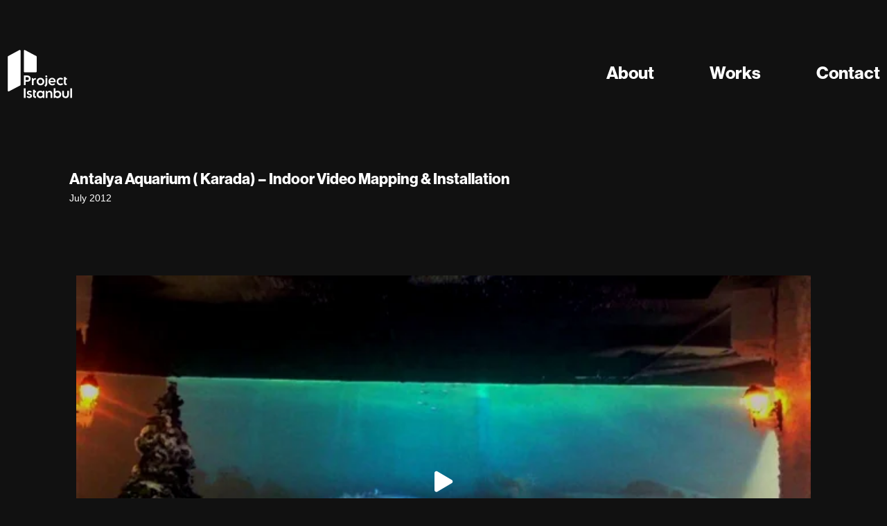

--- FILE ---
content_type: image/svg+xml
request_url: https://projectistanbul.com/wp-content/uploads/2022/09/Pi-Logo-Beyaz.svg
body_size: 1940
content:
<svg xmlns="http://www.w3.org/2000/svg" xmlns:xlink="http://www.w3.org/1999/xlink" id="Layer_1" x="0px" y="0px" viewBox="0 0 205 160" style="enable-background:new 0 0 205 160;" xml:space="preserve"><style type="text/css">	.st0{fill:#FFFFFF;}</style><g>	<g>		<path class="st0" d="M71.2,101.5c1.9-1.9,2.9-4.1,2.9-7c0-1.8-0.4-3.5-1.3-5c-0.9-1.5-2.1-2.7-3.6-3.5c-1.5-0.8-3.2-1.3-5.1-1.3   H52.6v30h5.6v-10.5H64C66.9,104.3,69.3,103.4,71.2,101.5L71.2,101.5z M63.7,89.9c1.4,0,2.5,0.4,3.3,1.3c0.8,0.9,1.3,2,1.3,3.3   c0,1.3-0.4,2.5-1.3,3.3c-0.9,0.9-2,1.3-3.3,1.3h-5.5v-9.3H63.7L63.7,89.9z"></path>		<path class="st0" d="M89.5,92.8c-0.2,0-0.3,0-0.4,0c-2.9,0.1-4.8,0.9-6.2,2.5h-0.8l-1-2.5h-3.3v22h5.4v-11.4c0-2,0.4-3.4,1.2-4.3   c0.8-0.9,2.2-1.4,4-1.4h1.9v-4.9l-0.3,0C90.1,92.8,89.8,92.8,89.5,92.8L89.5,92.8z"></path>		<path class="st0" d="M98.4,113.9c1.8,1,3.8,1.5,6.1,1.5s4.3-0.5,6.1-1.5c1.8-1,3.2-2.5,4.3-4.2c1-1.8,1.5-3.8,1.5-6   c0-2.2-0.5-4.2-1.5-6.1c-1-1.8-2.5-3.2-4.3-4.2c-1.8-1-3.9-1.5-6.1-1.5c-2.2,0-4.3,0.5-6.1,1.5c-1.8,1-3.2,2.4-4.2,4.2   c-1,1.8-1.5,3.8-1.5,6.1c0,2.2,0.5,4.2,1.5,6C95.2,111.4,96.6,112.9,98.4,113.9L98.4,113.9z M104.5,110.4c-1.9,0-3.4-0.6-4.6-1.9   c-1.2-1.3-1.8-2.9-1.8-4.9c0-2,0.6-3.6,1.8-4.9c1.2-1.3,2.8-1.9,4.6-1.9s3.4,0.6,4.6,1.9c1.2,1.3,1.8,2.9,1.8,4.9   c0,2-0.6,3.6-1.8,4.9C107.9,109.7,106.3,110.4,104.5,110.4L104.5,110.4z"></path>		<path class="st0" d="M149.8,112.4l0.2-0.2l-3.1-3.3l-0.2,0.2c-0.7,0.5-1.4,0.9-2.2,1.3c-1,0.4-2.1,0.7-3.1,0.7   c-1.6,0-3-0.5-4.2-1.4c-1.1-0.9-1.9-2.1-2.3-3.5l-0.2-0.5h16.7l0-0.3c0.1-0.8,0.2-1.5,0.2-2.2c0-2.2-0.5-4.2-1.4-5.9   c-0.9-1.7-2.2-3.1-3.9-4c-1.7-1-3.6-1.4-5.7-1.4s-4.1,0.5-5.8,1.5c-1.7,1-3,2.4-4,4.2c-0.9,1.8-1.4,3.9-1.4,6.1s0.5,4.3,1.5,6.1   c1,1.8,2.4,3.2,4.2,4.2c1.8,1,3.9,1.5,6.2,1.5c1.7,0,3.3-0.3,4.8-0.9C147.5,114,148.7,113.3,149.8,112.4L149.8,112.4z M136.9,97.6   c1-0.9,2.3-1.4,3.8-1.4s2.8,0.5,3.8,1.4c1,0.9,1.6,2,1.9,3.5l0.1,0.5h-11.7l0.1-0.5C135.2,99.6,135.9,98.4,136.9,97.6L136.9,97.6z   "></path>		<path class="st0" d="M160.5,113.9c1.8,1,3.9,1.5,6.2,1.5c3.2,0,5.9-1,8-3.1l0.2-0.2l-3.4-3.6l-0.2,0.2c-0.9,0.8-2,1.4-3.2,1.6   c-0.6,0.1-1.2,0.1-1.4,0.1c-1.9,0-3.5-0.6-4.8-1.9c-1.2-1.2-1.9-2.9-1.9-5c0-2,0.6-3.7,1.9-5c1.2-1.2,2.8-1.9,4.8-1.9   c0.5,0,1,0,1.5,0.1c1.2,0.2,2.3,0.8,3.2,1.6l0.2,0.2l3.4-3.6l-0.2-0.2c-2.1-2.1-4.8-3.1-8-3.1c-2.3,0-4.4,0.5-6.2,1.5   c-1.8,1-3.2,2.4-4.2,4.2c-1,1.8-1.5,3.8-1.5,6.1c0,2.3,0.5,4.3,1.5,6.1C157.3,111.5,158.7,112.9,160.5,113.9L160.5,113.9z"></path>		<path class="st0" d="M111.9,134.8h-0.6c-2-1.7-4.4-2.6-7.1-2.6c-2.5,0-4.8,0.7-6.8,2c-1.1,0.8-2,1.7-2.8,2.8c-1.3,2-2,4.2-2,6.7   c0,2.2,0.5,4.2,1.5,6c1,1.8,2.4,3.2,4.1,4.2c1.8,1,3.7,1.5,5.9,1.5c2.7,0,5-0.8,7-2.5h0.7l0.5,1.9h4.1v-22h-3.9L111.9,134.8   L111.9,134.8z M104.7,150.4c-1.9,0-3.5-0.6-4.7-1.9c-1.2-1.3-1.9-2.9-1.9-4.7c0-1.9,0.6-3.5,1.9-4.7c1.2-1.3,2.8-1.9,4.7-1.9   s3.5,0.6,4.7,1.9c1.2,1.3,1.9,2.8,1.9,4.8c0,1.9-0.6,3.5-1.9,4.7C108.1,149.8,106.6,150.4,104.7,150.4L104.7,150.4z"></path>		<path class="st0" d="M133.3,132.3c-1.5,0-2.8,0.3-4.1,0.9c-1.2,0.6-2.2,1.3-3.1,2.2h-0.8l-1.1-2.6h-3.5v22h5.4v-11.6   c0-1.9,0.5-3.5,1.5-4.6c1-1.2,2.3-1.7,4-1.7c1.2,0,2.2,0.3,2.9,1c1,0.9,1.4,2.4,1.4,4.5v12.4h5.4v-13.4c0-2.8-0.7-5-2.2-6.7   C137.7,133.1,135.8,132.3,133.3,132.3L133.3,132.3z"></path>		<path class="st0" d="M164.9,134.7c-2.1-1.6-4.6-2.5-7.4-2.5c-2.2,0-4.3,0.6-6,1.8l-0.6,0.4l0-9.6h-5.4v30h3.9l0.7-1.7h0.7   c1.9,1.6,4.2,2.4,6.8,2.4c2.8,0,5.3-0.8,7.4-2.5c0.7-0.5,1.3-1.2,1.8-1.9c1.5-2.1,2.3-4.5,2.3-7.3s-0.8-5.2-2.3-7.3   C166.2,135.8,165.6,135.2,164.9,134.7L164.9,134.7z M163.6,143.8c0,1.9-0.6,3.5-1.9,4.7c-1.2,1.2-2.8,1.9-4.7,1.9   c-1.9,0-3.5-0.6-4.7-1.9c-1.3-1.3-1.9-2.8-1.9-4.7s0.6-3.5,1.9-4.7c1.2-1.3,2.8-1.9,4.7-1.9c1.9,0,3.5,0.6,4.7,1.9   C163,140.3,163.6,141.9,163.6,143.8L163.6,143.8z"></path>		<path class="st0" d="M187.6,144.9c0,1.7-0.4,3.1-1.3,4.1c-0.9,1-2.1,1.5-3.6,1.5c-1.5,0-2.8-0.5-3.7-1.5c-0.9-1-1.3-2.4-1.3-4.1   v-12.1h-5.4v12.8c0,3,0.9,5.3,2.8,7.1c1.9,1.8,4.4,2.7,7.5,2.7c3.1,0,5.6-0.9,7.5-2.7c1.9-1.8,2.8-4.1,2.8-7.1v-12.8h-5.4V144.9   L187.6,144.9z"></path>		<rect x="197.3" y="124.8" class="st0" width="5.4" height="30"></rect>		<rect x="52.6" y="124.8" class="st0" width="5.6" height="30"></rect>		<path class="st0" d="M86.8,129.2l-5.4,0v18.7c0,2.4,0.7,4.2,2.1,5.4c1.2,1,2.8,1.5,4.8,1.5h2.1v-4.7l-0.3,0c0,0-0.2,0-0.5,0   c-0.5,0-1.2-0.1-1.7-0.3c-0.6-0.3-1-0.9-1-1.6v-10.7h3.6v-4.7h-3.6L86.8,129.2L86.8,129.2z"></path>		<path class="st0" d="M179.4,113.3c1.2,1,2.8,1.5,4.8,1.5h2.1v-4.7l-0.3,0c0,0-0.2,0-0.5,0c-0.5,0-1.2-0.1-1.7-0.3   c-0.6-0.3-1-0.9-1-1.6V97.5h3.6v-4.7h-3.6v-3.6l-5.4,0v18.7C177.3,110.3,178,112.1,179.4,113.3L179.4,113.3z"></path>		<path class="st0" d="M124.3,115.7c0.9-1.5,1.3-3.3,1.3-5.2V92.8h-5.4l0,17.6c0,3.5-3.1,4.7-3.2,4.7l-0.3,0.1l2.7,4.6l0.2-0.1   C121.7,118.9,123.3,117.5,124.3,115.7L124.3,115.7z"></path>		<circle class="st0" cx="122.6" cy="87.3" r="3.1"></circle>		<path class="st0" d="M74.7,143c-0.8-0.4-2.9-1.1-4.4-1.5c-1.1-0.3-1.6-0.5-1.8-0.6c-0.7-0.3-1.1-0.9-1.2-1.5   c-0.1-0.7,0.2-1.3,0.8-1.9c0.7-0.6,1.5-0.9,2.4-0.9c0.1,0,0.3,0,0.4,0c1.1,0.1,2.3,0.5,3.5,1.3l0.2,0.1l2.9-2.7l-0.2-0.2   c-1.7-1.8-4.4-3-7.1-3c-2,0-4,0.6-5.4,1.7c-1.5,1.1-2.4,2.8-2.5,4.6c-0.1,1.8,0.5,3.5,1.8,4.8c1.3,1.3,3,2.1,5.3,2.6l0.1,0   c0.7,0.1,1.4,0.3,2,0.6c0.7,0.3,1.1,0.9,1.2,1.6c0.1,0.7-0.2,1.4-0.8,1.9c-0.6,0.5-1.4,0.8-2.3,0.8c-0.3,0-0.5,0-0.8-0.1   c-1.7-0.3-3.2-1-4.6-2.1l-0.2-0.2l-2.7,2.9l0.2,0.2c2,2.5,5,3.9,8.1,3.9c1.6,0,3.2-0.4,4.6-1.1c2.3-1.1,3.6-3,3.7-5.4   C78.1,146.3,77,144.3,74.7,143L74.7,143z"></path>	</g>	<path class="st0" d="M41.2,115.9l-35,18.6c-1.7,0.8-3.6-0.4-3.6-2.2V25.9c0-0.9,0.5-1.8,1.4-2.2L39,5.1c1.7-0.8,3.6,0.4,3.6,2.2  v106.4C42.6,114.6,42.1,115.5,41.2,115.9L41.2,115.9z"></path>	<path class="st0" d="M52.6,72.3v-65c0-1.9,2-3.1,3.6-2.2l35,18.6c0.8,0.4,1.4,1.3,1.4,2.2v46.4c0,1.4-1.1,2.5-2.5,2.5h-35  C53.7,74.8,52.6,73.7,52.6,72.3L52.6,72.3z"></path></g></svg>